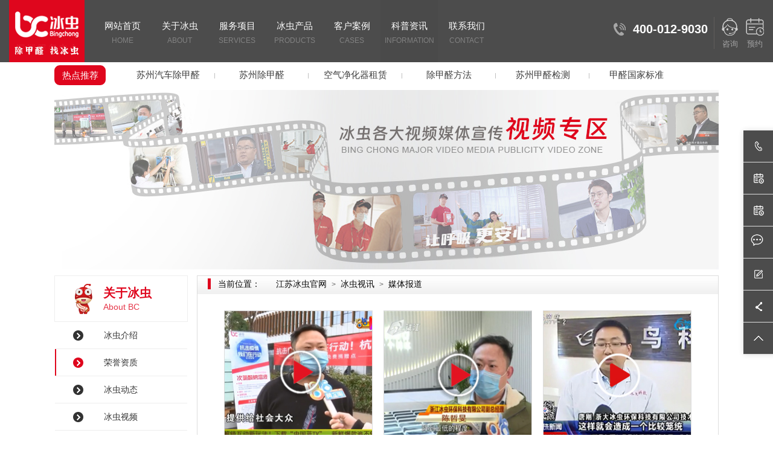

--- FILE ---
content_type: text/html; charset=UTF-8
request_url: http://www.zhedabingchongjs.com/mediav.html
body_size: 8790
content:
<!DOCTYPE html>
<head>
<meta http-equiv="Content-Type" content="text/html; charset=UTF-8" />
<meta http-equiv="content-language" content="zh-CN" />
<meta name="viewport" content="width=device-width,initial-scale=1.0,user-scalable=no" />
<meta name="apple-mobile-web-app-capable" content="yes" />
<meta name="apple-mobile-web-app-status-bar-style" content="black" />
<meta name="format-detection" content="telephone=no" />
<title>媒体采访报道视频-江苏冰虫官网</title>
<meta name="keywords" content="冰虫报道,冰虫媒体报道,冰虫媒体报道,冰虫媒体采访,冰虫怎么样" />
<meta name="description" content="冰虫环保自创办以来,屡获各大知名媒体报道,在行内有极大的影响力和媒体号召力.苏州服务热线：400-012-9030" />
<meta name="renderer" content="webkit">
<meta http-equiv="X-UA-Compatible" content="IE=edge,chrome=1">
<meta http-equiv="Cache-Control" content="no-transform"/>
<meta http-equiv="Cache-Control" content="no-siteapp"/>
<link href="http://www.zhedabingchongjs.com/favicon.ico" rel="shortcut icon">
<script>
	var STATIC_URL  = "http://www.zhedabingchongjs.com/static/" ;
    var UPLOAD_URL  = "http://www.zhedabingchongjs.com/upload/" ;
    var GLOBAL_URL = "http://www.zhedabingchongjs.com/index.php/";
    var SITE_URL = "http://www.zhedabingchongjs.com/";
    var UPLOADDO_URL = "http://www.zhedabingchongjs.com/index.php/upload/";
    var STATIC_VER = "";
	
</script>
<link rel="stylesheet" href="http://www.zhedabingchongjs.com/static/css/reset.css" type="text/css" media="screen" charset="utf-8"><link rel="stylesheet" href="http://www.zhedabingchongjs.com/static/web/css/page.css" type="text/css" media="screen" charset="utf-8"><script src="http://www.zhedabingchongjs.com/static/js/jQuery1.js" type="text/javascript" charset="utf-8"></script><link rel="stylesheet" href="http://www.zhedabingchongjs.com/static/web/css/style_gx.css" type="text/css" media="screen" charset="utf-8"><link rel="stylesheet" href="http://www.zhedabingchongjs.com/static/web/css/style.css" type="text/css" media="screen" charset="utf-8"></head>

<html>
<body>
	<div style="background:#fafafa;" class="main">
	    <!--商务通-->
<script language="javascript" src="http://plt.zoosnet.net/JS/LsJS.aspx?siteid=PLT89297680&float=1&lng=cn"></script>


<!--百度统计代码-->
<script>
var _hmt = _hmt || [];
(function() {
  var hm = document.createElement("script");
  hm.src = "https://hm.baidu.com/hm.js?ed2faf6d4737457bc76d34368acc78d8";
  var s = document.getElementsByTagName("script")[0]; 
  s.parentNode.insertBefore(hm, s);
})();
</script>

<div class="header">
	<div class="header-new f-cb">
		<a class="logo" href="http://www.zhedabingchongjs.com/" style="background-image: url('http://www.zhedabingchongjs.com/static/web/img/gx/logo.png');"></a>

		
		<div class="nav">
			<ul>
				<li>
					<a class="tits" href="http://www.zhedabingchongjs.com/">网站首页<span>HOME</span></a>
				</li>
				<li>
					<a class="tits" href="http://www.zhedabingchongjs.com/about.html">关于冰虫<span>about</span></a>
					<dl>
						<dd><a href="http://www.zhedabingchongjs.com/about.html">冰虫介绍</a></dd>
						<dd><a href="http://www.zhedabingchongjs.com/honor.html">荣誉资质</a></dd>
						<dd><a href="http://www.zhedabingchongjs.com/dynamic.html">冰虫动态</a></dd>
						<dd><a href="/mediav.html">媒体报道</a></dd>							
						<dd><a href="/bchv.html">冰虫视频</a></dd>													

					</dl>
				</li>
				<li>
					<a class="tits" href="/jiance/index.html">服务项目<span>services</span></a>
					<dl>
						
                    	<dd><a href="/jiance/index.html">室内空气检测</a></dd>
                    	<dd><a href="/zhili/index.html">室内空气治理</a></dd>
                    	<dd><a href="/chezhili/index.html">车内空气治理</a></dd>
                    	<dd><a href="/xiaodu/index.html">室内消毒杀菌</a></dd>						
						<dd><a href="/purification/info/36.html">租空气净化器</a></dd>
					</dl>
				</li>
				<li>
					<a class="tits" href="/purification.html">冰虫产品<span>Products</span></a>
					<dl>
					<dd><a href="/purification/info/27.html">光触媒小瓶装</a></dd>
					<dd><a href="/purification/info/37.html">光触媒工程装</a></dd>
					<dd><a href="/purification/info/38.html">微纳除醛布</a></dd>					
					<dd><a href="/purification/info/40.html">冰虫活性炭</a></dd>
					<dd><a href="/purification/info/11.html">冰虫清空间</a></dd>					
					<dd><a href="/purification/info/39.html">冰虫空净魔盒</a></dd>							
					<dd><a href="/purification/info/47.html">PLM除醛神器</a></dd>
					<dd><a href="/purification/info/48.html">冰虫无火香薰</a></dd>					
					<dd><a href="/purification/info/26.html">空气净化器</a></dd>
					<dd><a href="/purification/info/35.html">壁挂净化器</a></dd>					
					<dd><a href="/purification/info/24.html">车载净化器</a></dd>
					<dd><a href="/purification/info/34.html">壁挂新风机</a></dd>
					<dd><a href="/purification/info/44.html">厨下净水器</a></dd>	
					<dd><a href="/purification/info/45.html">冷雾加湿器</a></dd>					
					</dl>
              </li>		
				<li>
					<a class="tits" href="/cases/index/3.html">客户案例<span>cases</span></a>
					<dl>
                        						<dd><a href="http://www.zhedabingchongjs.com/cases/index/4.html">家庭客户</a></dd>
                        						<dd><a href="http://www.zhedabingchongjs.com/cases/index/3.html">大型工程</a></dd>
                        						<dd><a href="http://www.zhedabingchongjs.com/cases/index/5.html">知名机构</a></dd>
                        						<dd><a href="http://www.zhedabingchongjs.com/cases/index/7.html">政府国企</a></dd>
                        						<dd><a href="http://www.zhedabingchongjs.com/cases/index/9.html">教育培训</a></dd>
                        						<dd><a href="http://www.zhedabingchongjs.com/cases/index/8.html">金融投资</a></dd>
                        						<dd><a href="http://www.zhedabingchongjs.com/cases/index/11.html">医疗健康</a></dd>
                        						<dd><a href="http://www.zhedabingchongjs.com/cases/index/10.html">酒店餐饮</a></dd>
                        						<dd><a href="http://www.zhedabingchongjs.com/cases/index/61.html">房产物业</a></dd>
                        						<dd><a href="http://www.zhedabingchongjs.com/cases/index/65.html">生产制造</a></dd>
                        						<dd><a href="http://www.zhedabingchongjs.com/cases/index/66.html">交通物流</a></dd>
                        						<dd><a href="http://www.zhedabingchongjs.com/cases/index/68.html">网络科技</a></dd>
                        						<dd><a href="http://www.zhedabingchongjs.com/cases/index/6.html">广告传媒</a></dd>
                        						<dd><a href="http://www.zhedabingchongjs.com/cases/index/67.html">文旅体娱</a></dd>
                        						<dd><a href="http://www.zhedabingchongjs.com/cases/index/12.html">汽车案例</a></dd>
                        						<dd><a href="http://www.zhedabingchongjs.com/cases/index/60.html">其他机构</a></dd>
                        					
					</dl>
					
				</li>

				<li>
					<a class="tits" href="http://www.zhedabingchongjs.com/knowledge/index/14.html">科普资讯<span>information</span></a>
					<dl>
                        						<dd><a href="http://www.zhedabingchongjs.com/knowledge/index/14.html">空气检测知识</a></dd>
                        						<dd><a href="http://www.zhedabingchongjs.com/knowledge/index/64.html">空气治理知识</a></dd>
                        						<dd><a href="http://www.zhedabingchongjs.com/knowledge/index/13.html">室内环保知识</a></dd>
                        						<dd><a href="http://www.zhedabingchongjs.com/knowledge/index/18.html">车内健康知识</a></dd>
                        						<dd><a href="http://www.zhedabingchongjs.com/knowledge/index/59.html">大气污染知识</a></dd>
                        						<dd><a href="http://www.zhedabingchongjs.com/knowledge/index/19.html">空净产品知识</a></dd>
                        						<dd><a href="http://www.zhedabingchongjs.com/knowledge/index/15.html">生活健康知识</a></dd>
                        												<dd><a href="/newsvideo.html">环保新闻视讯</a></dd>						
					</dl>
				</li>
				<li>
				<a class="tits" href="/about/lxwm.html">联系我们<span>Contact</span></a>
	           <dl>
               <dd><a href="/about/lxwm.html">联系方式</a></dd>			   
				<dd><a href="https://biaodan.info/web/formview/60caee3c75a03c772b99405c?ex=www.zhedabingchongjs.com-PC-headdaohang-liuyan" target="_blank">在线留言</a></dd>	

				</dl>	
                </li>	
			</ul>
		</div>
		<div class="header-right">
			<div class="tel">400-012-9030</div>
			<div class="line"></div>
			<a href="http://plt.zoosnet.net/LR/Chatpre.aspx?id=PLT89297680&lng=cn&" target="_blank" rel="nofollow">
				<i class="i1"></i>
				<p>咨询</p>
			</a>
			<a href="http://biaodan.info/web/formview/60caee3075a03c772b99401a?ex=www.zhedabingchongjs.com-PC-header-youshang-yuyueicon" target="_blank" rel="nofollow">
				<i class="i2"></i>
				<p>预约</p>
			</a>
		</div>
	</div>
</div>
<div class="fix">
	<div class="fll">
		<div class="l-box"><img src="http://www.zhedabingchongjs.com/static/web/img/bc1.png " alt="电话小图标"><a class="c-c" target="_blank" href="javascript:;" rel="nofollow">400-012-9030</a></div>
		<div class="l-box"><img src="/static/web/img/yuyue.png " alt="预约小图标"><a class="c-c" target="_blank" href="https://biaodan.info/web/formview/60caee3775a03c772b99403b?ex=www.zhedabingchongjs.com-PC-youce-mainban-jianceyuyue" rel="nofollow">苏州空气检测-预约</a></div>
		<div class="l-box"><img src="/static/web/img/yuyue.png " alt="预约小图标"><a class="c-c" target="_blank" href="https://biaodan.info/web/formview/60caee3475a03c772b99402d?ex=www.zhedabingchongjs.com-PC-youce-mainban-zhiliyuyue" rel="nofollow">苏州空气治理-预约</a></div>
		<div class="l-box"><img style="width:21px;height:20px;margin-top: 12px;margin-left: 12px;" src="/static/web/img/household/sy_37.png " alt="在线咨询小图标"><a class="c-c" target="_blank" href="http://plt.zoosnet.net/LR/Chatpre.aspx?id=PLT89297680&lng=cn&" rel="nofollow" style="margin-left: 33px;">咨询在线客服</a></div>
		<div class="l-box"><img src="/static/web/img/bc9.png " alt="在线留言小图标"><a class="c-c" target="_blank" href="https://biaodan100.com/web/formview/60caee3c75a03c772b99405c?ex=www.zhedabingchongjs.com-PC-youce-mainban-liuyan" rel="nofollow">点击在线留言</a></div>			
		<div><img src="/upload/2021/05/24/wx.jpg" alt="微信二维码" width="97" height="97" style="margin-left:50px;display: none;" id="qrweixin"></div>		
					
	<div class="l-box"><img class="back" src="/static/web/img/bc5.png" alt="分享到微博小图标">
			<div class="jiathis_style_32x32" style="margin-top: 20px;margin-left: 20px;">
				<a class="jiathis_button_weixin" id="weixin_icon"  > <img  src="/static/web/img/bc7.png" alt="微信小图标"></a>							
				<a href="http://www.jiathis.com/share" class="jiathis jiathis_txt jiathis_separator jtico jtico_jiathis" target="_blank" rel="nofollow"></a>
			</div>
		</div>			
		
		<div class="l-box" ><img class="back" src="http://www.zhedabingchongjs.com/static/web/img/bc4.png " alt="返回顶部小图标"><a class="c-c back"   href="javascript:;">返回顶部</a></div>

		</div>
	</div>
</div>
<script type="text/javascript">//侧边咨询框二维码弹出代码
	$(function(){
		$('.header .header-new .nav ul li').find('dl dd:last').css('borderBottom','none');

		var jiathis_config={
			summary:"",
			shortUrl:false,
			hideMore:false
		}

		$(".fix .l-box").eq(6).click(function(){
			$("html,body").stop().animate({scrollTop:$(".header").offset().top},800);
		});

	})

	function mouseOver(){
		$("#qrweixin").show();
		$(".back").hide();
	}

	function mouseOut(){
		$("#qrweixin").hide();
		$(".back").show();
	}



	$("#weixin_icon").click(function(){
		$("#qrweixin").show();
		$(".back").hide();
		$("#weixin_icon").hide();
		$("#weibo_icon").hide();

		
	});
	$("#qrweixin").click(function(){
		$("#qrweixin").hide();
		$(".back").show();
		$("#weixin_icon").show();
		$("#weibo_icon").show();
	})


</script>	    <div class="limit-about">
            <div class="hot w1100 f-cb">
    <div class="hot-tit">热点推荐</div>
    <ul class="f-cb">
                <li><a target="_black" title="苏州汽车除甲醛" href="/chezhili/index.html" target="_blank" >苏州汽车除甲醛</a></li>
                <li><a target="_black" title="苏州除甲醛" href="/zhili/index.html" target="_blank" >苏州除甲醛</a></li>
                <li><a target="_black" title="空气净化器租赁" href="/purification/info/36.html" target="_blank" >空气净化器租赁</a></li>
                <li><a target="_black" title="除甲醛方法" href="/knowledge/detail/193.html" target="_blank" >除甲醛方法</a></li>
                <li><a target="_black" title="苏州甲醛检测" href="/jiance/index.html" target="_blank" >苏州甲醛检测</a></li>
                <li><a target="_black" title="甲醛国家标准" href="/knowledge/detail/190.html" target="_blank" >甲醛国家标准</a></li>
            </ul>
</div>            
<div class="n-banner w1100">
	<img src="http://www.zhedabingchongjs.com/upload/2021/05/24/16218430356479isqz8.jpg " alt="冰虫媒体采访" title="">
</div>
            <div class="overall f-cb w1100">
                <div style="width:221px" class="ll">
                    <div class="c-left">
	<div class="c-nav">
		<div class="c-tit">
			<div class="ch">关于冰虫</div>
			<div class="en">About  BC</div>
		</div>
		<div class="c-list">
			<ul>
			<ul>
				<li><a href="http://www.zhedabingchongjs.com/about.html ">冰虫介绍</a></li>
				<li><a href="http://www.zhedabingchongjs.com/honor.html ">荣誉资质</a></li>
				<li><a href="http://www.zhedabingchongjs.com/dynamic.html ">冰虫动态</a></li>
				<li><a href="http://www.zhedabingchongjs.com/bchv.html">冰虫视频</a></li>					
				<li><a href="http://www.zhedabingchongjs.com/mediav.html">媒体报道</a></li>
                <li><a href="http://www.zhedabingchongjs.com/newsvideo.html">新闻视讯</a></li>										
				<li><a href="http://www.zhedabingchongjs.com/about/lxwm.html ">联系我们</a></li>
			</ul>
		</div>
	</div>
</div>	                    <div class="ce-nav">
    <div class="c-tit">联系我们</div>
    <div class="c-table">
        <ul>
            <li>
                <div class="bg"><img src="/static/web/img/limit-07.png "></div>
                <div class="te"><a title="电话" href="javascript:;">400-012-9030</a> </div>
            </li>
            <li>
                <div class="bg"><img src="/static/web/img/limit-08.png "></div>
                <div class="te"><a title="客服微信" href="javascript:;">zhedabingchongkefu</a> </div>
            </li>
            <li>
                <div class="bg"><img src="/static/web/img/limit-09.png "></div>
                <div class="te"><a title="在线留言" href="https://biaodan100.com/web/formview/60caee3c75a03c772b99405c?ex=www.zhedabingchongjs.com-PC-zuoce-lianxiwomen-cedaohang-dianjiliuyan" target="_blank" >点击在线留言</a> </div>
            </li>
            <li>
                <div class="bg"><img src="/static/web/img/limit-10.png "></div>
                <div class="te"><a title="在线咨询" href="http://plt.zoosnet.net/LR/Chatpre.aspx?id=PLT89297680&lng=cn&?neiye-PC-zuoce-mianban-link" target="_blank" >咨询在线客服</a> </div>
            </li>
            <li>
                <div class="bg"><img src="/static/web/img/limit-11.png "></div>
                <div class="te sp">江苏苏州工业园区纳米技术国家大学科技园E104</div>
            </li>
        </ul>
    </div>
</div>                </div>

	    		<div class="z-main">
	    			<div class="bread">
	    				<span>当前位置：</span><a href="http://www.zhedabingchongjs.com/ ">江苏冰虫官网</a>><a href="http://www.zhedabingchongjs.com/mediav.html ">冰虫视讯</a>><a href="http://www.zhedabingchongjs.com/mediav.html">媒体报道</a>
	    			</div>
	    			<div class="big-box">
	    				<div class="productb">
	    					<ul class="f-cb">
		    							    						<li>
			    						<a href="http://www.zhedabingchongjs.com/mediav/detail/123.html ">
			    							<img width="240" height="155" src="http://www.zhedabingchongjs.com/upload/2021/05/24/162182616380388op3e.jpg " alt="冰虫抗击疫情报道">
			    							<p title="浙江电视台6套《1818黄金眼》报道冰虫抗击疫情 捐赠50吨消毒液" style="font-size: 14px;">浙江电视台6套《1818黄金眼》报道…</p>
			    						</a>
		    						</li>
		    							    						<li>
			    						<a href="http://www.zhedabingchongjs.com/mediav/detail/122.html ">
			    							<img width="240" height="155" src="http://www.zhedabingchongjs.com/upload/2021/05/24/16218262020881xcd2.jpg " alt="范大姐帮忙">
			    							<p title="浙江电视台2套《范大姐帮忙》报道" style="font-size: 14px;">浙江电视台2套《范大姐帮忙》报道</p>
			    						</a>
		    						</li>
		    							    						<li>
			    						<a href="http://www.zhedabingchongjs.com/mediav/detail/127.html ">
			    							<img width="240" height="155" src="http://www.zhedabingchongjs.com/upload/2021/05/24/16218262198689l7uq4.jpg " alt="明珠新闻">
			    							<p title="杭州电视台2套《明珠新闻》采访" style="font-size: 14px;">杭州电视台2套《明珠新闻》采访</p>
			    						</a>
		    						</li>
		    							    						<li>
			    						<a href="http://www.zhedabingchongjs.com/mediav/detail/128.html ">
			    							<img width="240" height="155" src="http://www.zhedabingchongjs.com/upload/2021/05/24/1621826239142563i0i.jpg " alt="防霾口罩报道">
			    							<p title="浙江3套《女人帮》有关防霾口罩报道" style="font-size: 14px;">浙江3套《女人帮》有关防霾口罩报…</p>
			    						</a>
		    						</li>
		    							    						<li>
			    						<a href="http://www.zhedabingchongjs.com/mediav/detail/52.html ">
			    							<img width="240" height="155" src="http://www.zhedabingchongjs.com/upload/2021/05/24/16218262595403q07bw.jpg " alt="新动快线">
			    							<p title="杭州移动电视《新动快线》采访" style="font-size: 14px;">杭州移动电视《新动快线》采访</p>
			    						</a>
		    						</li>
		    							    						<li>
			    						<a href="http://www.zhedabingchongjs.com/mediav/detail/129.html ">
			    							<img width="240" height="155" src="http://www.zhedabingchongjs.com/upload/2021/05/24/16218262866537lq1t5.jpg " alt="">
			    							<p title="浙江电视台3套《新车族》栏目报道" style="font-size: 14px;">浙江电视台3套《新车族》栏目报道</p>
			    						</a>
		    						</li>
		    							    						<li>
			    						<a href="http://www.zhedabingchongjs.com/mediav/detail/130.html ">
			    							<img width="240" height="155" src="http://www.zhedabingchongjs.com/upload/2021/05/24/1621826309806549x1w.jpg " alt="经视新闻">
			    							<p title="浙江电视台3套《经视新闻》专题报道" style="font-size: 14px;">浙江电视台3套《经视新闻》专题报…</p>
			    						</a>
		    						</li>
		    							    						<li>
			    						<a href="http://www.zhedabingchongjs.com/mediav/detail/131.html ">
			    							<img width="240" height="155" src="http://www.zhedabingchongjs.com/upload/2021/05/24/16218263275962125p1.jpg " alt="阿六头说新闻">
			    							<p title="杭州电视台2套《阿六头说新闻》采访" style="font-size: 14px;">杭州电视台2套《阿六头说新闻》采…</p>
			    						</a>
		    						</li>
		    							    						<li>
			    						<a href="http://www.zhedabingchongjs.com/mediav/detail/132.html ">
			    							<img width="240" height="155" src="http://www.zhedabingchongjs.com/upload/2021/05/24/162182634773lzt0g.jpg " alt="明珠新闻">
			    							<p title="杭州电视台2套《明珠新闻》采访" style="font-size: 14px;">杭州电视台2套《明珠新闻》采访</p>
			    						</a>
		    						</li>
		    							    						<li>
			    						<a href="http://www.zhedabingchongjs.com/mediav/detail/133.html ">
			    							<img width="240" height="155" src="http://www.zhedabingchongjs.com/upload/2021/05/24/16218263716976g2gkb.jpg " alt="经视新闻">
			    							<p title="浙江电视台3套《经视新闻》报道" style="font-size: 14px;">浙江电视台3套《经视新闻》报道</p>
			    						</a>
		    						</li>
		    							    						<li>
			    						<a href="http://www.zhedabingchongjs.com/mediav/detail/134.html ">
			    							<img width="240" height="155" src="http://www.zhedabingchongjs.com/upload/2021/05/24/16218264034144yiyn5.jpg " alt="深度报道">
			    							<p title="浙江电视台7套《深度报道》采访" style="font-size: 14px;">浙江电视台7套《深度报道》采访</p>
			    						</a>
		    						</li>
		    							    						<li>
			    						<a href="http://www.zhedabingchongjs.com/mediav/detail/136.html ">
			    							<img width="240" height="155" src="http://www.zhedabingchongjs.com/upload/2021/05/24/16218264400386r4ezh.jpg " alt="生活频道">
			    							<p title="杭州电视台3套《生活频道》报道采访" style="font-size: 14px;">杭州电视台3套《生活频道》报道采…</p>
			    						</a>
		    						</li>
		    						    					</ul>
	    					<div class="page"><div class="pagination"><a href="http://www.zhedabingchongjs.com/mediav/index/">首页</a><a class="active" href="#">1</a><a href="http://www.zhedabingchongjs.com/mediav/index/2.html">2</a><a class="next"href="http://www.zhedabingchongjs.com/mediav/index/2.html">下一页</a><a href="http://www.zhedabingchongjs.com/mediav/index/2.html">末页</a></div></div>
	    				</div>
	    			</div>
	    		</div>
	    	</div>
	    </div>
	    
<style>
	.footer .foot .tit a ｛
	    width: auto; 
	    height: 29px;
	    display: inline-block;
	    font-size: 14px;
	    color: #666;
	    margin-right: 7px;
	｝
</style>

<div class="footer">
	<div class="foot">
		<div class="foott f-cb">
			<div class="nav f-yleb">
				<dl>
					<dt><a>关于我们</a></dt>
					<dd><a href="http://www.zhedabingchongjs.com/about.html">冰虫介绍</a></dd>
					<dd><a href="http://www.zhedabingchongjs.com/honor.html">荣誉资质</a></dd>
					<dd><a href="http://www.zhedabingchongjs.com/dynamic.html">冰虫动态</a></dd>
					<dd><a href="/bchv.html">冰虫视频</a></dd>					
					<dd><a href="/mediav.html">媒体报道</a></dd>														
				</dl>
				<dl>
					<dt><a>客户案例</a></dt>
                        						<dd><a href="/cases/index/4.html">家庭客户</a></dd>
                        						<dd><a href="/cases/index/3.html">大型工程</a></dd>
                        						<dd><a href="/cases/index/5.html">知名机构</a></dd>
                        						<dd><a href="/cases/index/7.html">政府国企</a></dd>
                        						<dd><a href="/cases/index/9.html">教育培训</a></dd>
                        						<dd><a href="/cases/index/8.html">金融投资</a></dd>
                        						<dd><a href="/cases/index/11.html">医疗健康</a></dd>
                        						<dd><a href="/cases/index/10.html">酒店餐饮</a></dd>
                        						<dd><a href="/cases/index/61.html">房产物业</a></dd>
                        						<dd><a href="/cases/index/65.html">生产制造</a></dd>
                        						<dd><a href="/cases/index/66.html">交通物流</a></dd>
                        						<dd><a href="/cases/index/68.html">网络科技</a></dd>
                        						<dd><a href="/cases/index/6.html">广告传媒</a></dd>
                        						<dd><a href="/cases/index/67.html">文旅体娱</a></dd>
                        						<dd><a href="/cases/index/12.html">汽车案例</a></dd>
                        						<dd><a href="/cases/index/60.html">其他机构</a></dd>			
				</dl>			



				
			<dl>	
				<dt><a>服务项目</a></dt>					
                    	<dd><a href="/jiance/index.html">室内空气检测</a></dd>
                    	<dd><a href="/zhili/index.html">室内空气治理</a></dd>
                    	<dd><a href="/chezhili/index.html">车内空气治理</a></dd>
                    	<dd><a href="/xiaodu/index.html">室内消毒杀菌</a></dd>						
						<dd><a href="/purification/info/36.html">租空气净化器</a></dd>
					</dl>

               <dl>
				<dt><a>冰虫产品</a></dt>				
					<dd><a href="/purification/info/27.html">光触媒小瓶装</a></dd>
					<dd><a href="/purification/info/37.html">光触媒工程装</a></dd>
					<dd><a href="/purification/info/38.html">微纳除醛布</a></dd>					
					<dd><a href="/purification/info/40.html">冰虫活性炭</a></dd>
					<dd><a href="/purification/info/11.html">冰虫清空间</a></dd>					
					<dd><a href="/purification/info/39.html">冰虫空净魔盒</a></dd>							
					<dd><a href="/purification/info/47.html">PLM除醛神器</a></dd>
					<dd><a href="/purification/info/48.html">冰虫无火香薰</a></dd>					
					<dd><a href="/purification/info/26.html">空气净化器</a></dd>
					<dd><a href="/purification/info/35.html">壁挂净化器</a></dd>					
					<dd><a href="/purification/info/24.html">车载净化器</a></dd>
					<dd><a href="/purification/info/34.html">壁挂新风机</a></dd>
					<dd><a href="/purification/info/44.html">厨下净水器</a></dd>	
					<dd><a href="/purification/info/45.html">冷雾加湿器</a></dd>					
					</dl>				

				<dl>
					<dt><a>科普资讯</a></dt>
                  <dd><a href="/newsvideo.html">环保新闻视讯</a></dd>						
                  <dd><a href="/knowledge/index/14.html">空气检测知识</a></dd>
                  <dd><a href="/knowledge/index/64.html">空气治理知识</a></dd>
                  <dd><a href="/knowledge/index/13.html">室内环保知识</a></dd>
                  <dd><a href="/knowledge/index/18.html">车内健康知识</a></dd>
                  <dd><a href="/knowledge/index/59.html">大气污染知识</a></dd>
                  <dd><a href="/knowledge/index/19.html">空净产品知识</a></dd>
                  <dd><a href="/knowledge/index/15.html">生活健康知识</a></dd>

				</dl>
				
				<dl>
					<dt><a>联系我们</a></dt>
                  <dd><a href="/about/lxwm.html">联系方式</a></dd>						
                  <dd><a href="https://biaodan.info/web/formview/60caee3c75a03c772b99405c?ex=www.zhedabingchongjs.com-PC-foot-daohang-liuyan" target="_blank">在线留言</a></dd>
				</dl>					
			</div>
			<div class="ewm">
				<div class="img"><img width="97" height="97" src="http://www.zhedabingchongjs.com/upload/2021/05/24/ly.jpg" alt="官方微信"></div>
				<p>手机扫码留言</p>
			</div>
			<div class="ewm">
				<div class="img"><img width="97" height="97" src="http://www.zhedabingchongjs.com/upload/2021/05/24/wx.jpg" alt="扫码留言"></div>
				<p>扫码添加微信</p>
			</div>	
			
		</div>
		<div class="tit f-cb">
		<p>江苏冰虫-专业提供苏州室内空气甲醛检测、空气治理服务及专业的空气净化产品，苏州除甲醛专业机构！咨询热线：400-012-9030</p>
		</div>
		<div class="foottt f-cb">
					<p>CopyRight © 2015-2022 江苏冰虫环保科技有限公司&nbsp;&nbsp;&nbsp;&nbsp;<a href="http://beian.miit.gov.cn/" target="_blank">苏ICP备16010339号-1 </a>&nbsp;&nbsp;|&nbsp;&nbsp;<a href="http://www.beian.gov.cn/portal/registerSystemInfo?recordcode=32059002002251号" target="_blank">  苏公网安备32059002002251号&nbsp;<img src="/images/gaba.png" style="width:16px" alt="公安备案图标"/></a>&nbsp;&nbsp;<!--江苏冰虫-->&nbsp;&nbsp;&nbsp;公司地址：江苏苏州工业园区纳米技术国家大学科技园E104　
		
			</p>
			<div class="link">

	
			</div>
		</div>
	</div>
</div>	</div>

<script src="http://www.zhedabingchongjs.com/static/web/js/main.js" type="text/javascript" charset="utf-8"></script><script>
$(function(){
	$('.header .header-new .nav ul li').eq(5).addClass('on');
	$(".overall .c-list li").eq(1).addClass('cur')

	$(".hot ul li:last").addClass('cur')

})
</script>
</body>
</html>

--- FILE ---
content_type: text/css
request_url: http://www.zhedabingchongjs.com/static/web/css/page.css
body_size: 432
content:
@charset "utf-8";
/* CSS Document */
body,html{
	overflow-x:hidden; 
}
.page{
	text-align: center;
}
.pagination{
	font-size: 0px;
	text-align: center;
	margin: 50px 0 20px;
	border-top: 1px solid #ddd;
	border-bottom: 1px solid #ddd;
	font-size: 0px;
	height: 40px;
	display: inline-block;
	border-left: 1px solid #ddd;
}
.pagination a{
	height: 40px;
	font-size: 12px;
	color: #ccc;
	display: inline-block;
	_display:inline;
	padding: 0 17px;
	font-size: 16px;
	border-right: 1px solid #ddd;
	line-height: 40px;
}
.pagination a:hover,.pagination a.active{
	background: #e1061c;
	font-weight: bold;
	color: #fff;
}